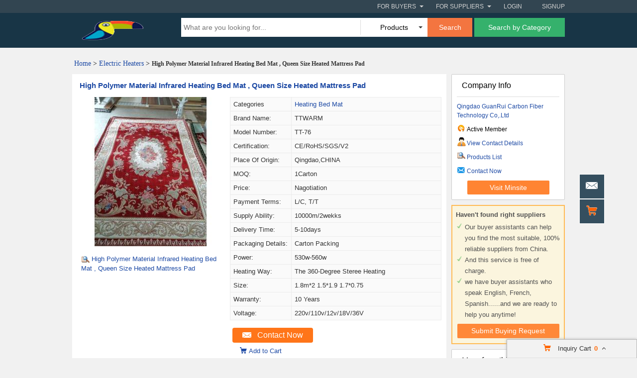

--- FILE ---
content_type: text/html; charset=UTF-8
request_url: https://www.fazendomedia.com/pz678c3cd-cz5665237-high-polymer-material-infrared-heating-bed-mat-queen-size-heated-mattress-pad.html
body_size: 24726
content:
<!DOCTYPE html>
<html>
<head>
    <meta http-equiv="X-UA-Compatible" content="IE=edge,Chrome=1" />
    <meta http-equiv="Content-Type" content="text/html;charset=utf-8" />
    <title>Details of High Polymer Material Infrared Heating Bed Mat , Queen Size Heated Mattress Pad - 108121958</title>
<meta name="keywords" content="High Polymer Material Infrared Heating Bed Mat , Queen Size Heated Mattress Pad, Heating Bed Mat, Heating Bed Mat from Wholesale Suppliers, Heating Bed Mat for sale">
<meta name="description" content="Check details of High Polymer Material Infrared Heating Bed Mat , Queen Size Heated Mattress Pad with Certificate form Quality Heating Bed Mat - Qingdao GuanRui Carbon Fiber Technology Co,.Ltd from China.">

    <link type='text/css' rel='stylesheet' href='https://style.fazendomedia.com/myres/css/common.css' media='all' />
    <script type="text/javascript" src="https://style.fazendomedia.com/min/?b=myres/js&f=jquery-1.9.1.min.js,jump.js,MSClass.js,projector.js"></script>
    
<script type="application/ld+json">
    {
      "@context": "https://schema.org",
      "@type": "BreadcrumbList",
      "itemListElement": [
            {
        "@type": "ListItem",
        "position": 1,
        "name": "Home"
        , "item": "https://www.fazendomedia.com/"      },            {
        "@type": "ListItem",
        "position": 2,
        "name": "Products"
        , "item": "https://www.fazendomedia.com/products/"      },            {
        "@type": "ListItem",
        "position": 3,
        "name": "High Polymer Material Infrared Heating Bed Mat , Queen Size Heated Mattress Pad"
              }            ]
    }
</script>
    <script type="application/ld+json">
    {
        "@context": "http://schema.org",
        "@type": "Product",
        "name": "High Polymer Material Infrared Heating Bed Mat  Queen Size Heated Mattress Pad",
        "category": "Heating Bed Mat",        "description": "Model Number:TT-76,Certification:CE/RoHS/SGS/V2,Place of Origin:Qingdao,CHINA,Price:Nagotiation,Payment Terms:L/C, T/T,Supply Ability:10000m/2wekks,Delivery Time:5-10days",
        "image": "https://img.fazendomedia.com/nimg/60/d6/20ffdcf9a85ec14fc1ceddf4437a-300x300-0/high_polymer_material_infrared_heating_bed_mat_queen_size_heated_mattress_pad.jpg",
        "url": "https://www.fazendomedia.com/pz678c3cd-cz5665237-high-polymer-material-infrared-heating-bed-mat-queen-size-heated-mattress-pad.html"
                ,"brand": {"@type": "Brand","name": "TTWARM"}
                        ,"offers":{
        "@type": "Offer",
        "priceCurrency": "USD",
        "price":  "1",
        "url": "https://www.fazendomedia.com/pz678c3cd-cz5665237-high-polymer-material-infrared-heating-bed-mat-queen-size-heated-mattress-pad.html",
        "seller":{"@type": "Organization","name": "Qingdao GuanRui Carbon Fiber Technology CoLtd"}
        }
        }
    </script>

      <meta property="og:type" content="product" >
     <meta property="og:title" content="High Polymer Material Infrared Heating Bed Mat , Queen Size Heated Mattress Pad" >
     <meta property="og:site_name" content="fazendomedia.com" >
     <meta property="og:url" content="https://www.fazendomedia.com/pz678c3cd-cz5665237-high-polymer-material-infrared-heating-bed-mat-queen-size-heated-mattress-pad.html" >
     <meta property="og:image" content="https://img.fazendomedia.com/nimg/60/d6/20ffdcf9a85ec14fc1ceddf4437a-300x300-0/high_polymer_material_infrared_heating_bed_mat_queen_size_heated_mattress_pad.jpg" >
     <meta property="og:description" content="Model Number:TT-76,Certification:CE/RoHS/SGS/V2,Place of Origin:Qingdao,CHINA,Price:Nagotiation,Payment Terms:L/C, T/T,Supply Ability:10000m/2wekks,Delivery Time:5-10days" >

<link rel="canonical" href="https://www.fazendomedia.com/pz678c3cd-cz5665237-high-polymer-material-infrared-heating-bed-mat-queen-size-heated-mattress-pad.html">
<link rel="icon" href="https://www.fazendomedia.com/fazendomedia.com.ico"></head>
<body>

<div class="cont_main_whole"  id="pageIndex1" >
    <script type="text/javascript">
    function jumpLogin() {
        window.location.href = "https://uc.ecer.com/home/login?app_id=200402&app_redirect="+location.href;
    }
</script>
    <div class="f_header_fix">
            <div class="head_top">
        <div class="top_box">
            <div id="head_login">
            <div class="signup"><a rel="nofollow" href="https://uc.ecer.com/reg.php">Signup</a></div>
            <div class="login"><span rel="nofollow" onclick="jumpLogin()">Login</span></div>
            </div>
            <div class="for_suppliers" id='dropm1'>
                <span rel="nofollow" href="javascript:void(0);">For Suppliers<i class="arrow"></i></span>
                <ul class="suppliers_box" style="display:none" id="m1">
                    <li><a rel="nofollow" href="https://www.fazendomedia.com/suppliers/">Search Suppliers</a></li>
                    <li><a rel="nofollow" href="https://www.fazendomedia.com/static/privacy-policy-2570.html">Privacy Policy</a></li>
                </ul>
            </div>
            <div class="for_buyers" id='dropm2'>
                <span rel="nofollow" href="javascript:void(0);">For Buyers<i class="arrow"></i></span>
                <ul class="buyers_box" style="display:none" id="m2">
                    <li><a rel="nofollow" href="https://www.fazendomedia.com/products/">Search Products</a></li>
                    <li><a rel="nofollow" href="https://www.fazendomedia.com/suppliers/">Find China Suppliers</a></li>
                    <li><a rel="nofollow" href="https://www.fazendomedia.com/index.php?r=report/fraud">Post Sourcing Request</a></li>
                </ul>
            </div>
        </div>
    </div>
        <div id="head_fix"></div>
    <div class="head_out">
        <div class="head_bottom">
            <div class="logo_box"><a href="/" title="Suppliers from China"><img src="https://style.fazendomedia.com/myres/logo/fazendomedia.com.png" alt="fazendomedia.com"></a></div>
            <form name="head_s" method="POST" id="head_s">
                <div class="head_b_r">
                    <input name="keyword" id="keyword" value="" type="text" placeholder="What are you looking for...">
                    <div class="pro_list">
                                                    <div class="pro_show" id="u_s_show">Products<i></i></div>
                                                <ul class="u_s" id="u_s_list" style="display:none">
                            <li id="product"><a href="#">Products</a></li>
                            <li id="company"><a href="#">Suppliers</a></li>
                        </ul>
                    </div>
                    <button class="search_btn" onclick="return check_form()">Search</button>
                    <a href="https://www.fazendomedia.com/products/"><button type="button" class="inquiry_btn">Search by Category</button></a>
                    <input type="hidden" id="kwtype"  name="kwtype"  value="product"  />
            </form>
                            </div>
            <div class="clearfix"></div>
        </div>
    </div>
        <script type="text/javascript">
            var domain = 'aHR0cDovL3VjLmVjZXIuY29tL2luZGV4LnBocD9yPXVzZXIvaW5kZXg=';
            domain = base64decode(domain);
            var kwtype = 'product';
            $(function(){
                $("#u_s_show").on('click',function() {
                    $('#u_s_list').toggle();
                });
                $("#u_s_list #product").click(function(){
                    $('#u_s_show').html($(this).html()+'<i></i>');
                    if(kwtype!='company'){
                        $('#kwtype').val(kwtype);
                    } else {
                        $('#kwtype').val('product');
                    }
                    $('#u_s_list').hide();
                }) ;
                $("#u_s_list #company").click(function(){
                    $('#u_s_show').html($(this).html()+'<i></i>');

                    $('#kwtype').val('company');
                    $('#u_s_list').hide();
                });

                var now = new Date();
                // $.ajax({
                //     type: "GET",
                //     url: "/index.php?r=user/ajaxGetLoginUser",
                //     data: '&date=' + now.getTime(),
                //     dataType: 'json',
                //     cache: 'false',
                //     success: function (msg) {
                //         if (msg['status'] == true) {
                //             $('#login').hide();
                //             $('#user').text(msg['user']);
                //             if (msg['pay']) {
                //                 $('#pay').text('(' + msg['pay'] + ')');
                //             }
                //             if (msg['unpaid']) {
                //                 $('#unpaid').text('(' + msg['unpaid'] + ')');
                //             }
                //             if (msg['pass']) {
                //                 $('#pro_pass').text('(' + msg['pass'] + ')');
                //             }
                //             if (msg['nopass']) {
                //                 $('#pro_nopass').text('(' + msg['nopass'] + ')');
                //             }
                //             $('#login_ok').show();

                //             var html1='<div class="signup"><a rel="nofollow" href="javascript:void(0)" onclick="logout()"> Sign out </a></div><div class="login"><a rel="nofollow" href="'+domain+'">' + msg['user'] + ' </a></div><div class="welcome">Welcome,</div>';
                //             $('#head_login').html(html1);
                //             $('#publish').attr('href', domain);
                //         }
                //     }
                // });
            })

            function check_form(){
                if($('#keyword').val()==''){
                    alert('Please enter keyword!');
                    return false;
                }
                $('#head_s').attr("action", "/index.php?r=search/search");
                $('#head_s').attr("method", "POST");
                $('#head_s').submit();
            }

            function check_cate(){
                if($('#keyword').val()==''){
                    alert('Please enter keyword!');
                    return false;
                }
                $('#head_s').attr("action", "");
                $('#head_s').attr("method", "POST");
                $('#head_s').submit();
            }


            function menu(){
                var outer=document.getElementById("dropm1");
                var m1 = document.getElementById("m1");
                outer.onmouseover=function(){
                    m1.style.display="block";
                }
                m1.onmouseover=function(){
                    m1.style.display="block";
                }
                outer.onmouseout=function(){
                    m1.style.display="none";
                }
                m1.onmouseout=function(){
                    m1.style.display="none";
                }
                var outer2=document.getElementById("dropm2");
                var m2 = document.getElementById("m2");
                outer2.onmouseover=function(){
                    m2.style.display="block";
                }
                m2.onmouseover=function(){
                    m2.style.display="block";
                }
                outer2.onmouseout=function(){
                    m2.style.display="none";
                }
                m2.onmouseout=function(){
                    m2.style.display="none";
                }
            }
            

            $(function(){
                $(window).scroll( function() {
                    var totalTop = $("#head_fix").offset().top;
                    var scrollTop = $(document).scrollTop();
                    var screenHeight = $(window).height();
                    if ((totalTop>= scrollTop)) {
                        $(".head_out").removeClass("all_fixed");
                    } else {
                        $(".head_out").addClass("all_fixed");
                    }
                } );
            });

            function logout() {
                clearCookie('sso_access_token')
                window.location.href = "https://uc.ecer.com/home/logouts?app_redirect="+location.href;
                return false;
                $('#LoadingStatus').show();
                $.ajax({
                    type:"POST",
                    url:"/index.php?r=user/ajaxlogout",
                    dataType:'json',
                    success: function(msg){
                        if(msg['status'] == true){
                            $('#LoadingStatus').hide();
                            $('#login').show();
                            $('#login_ok').hide();
                            //var html1 = '';
                            var html1 = '<div class="signup"><a rel="nofollow" href="http://uc.fazendomedia.com/reg.php">Sign up</a></div><div class="login"><a rel="nofollow" href="http://uc.fazendomedia.com/login.php">Login</a></div>';
                            $('#head_login').html(html1);
                            $('#publish').attr('href',domain);
                        }else{
                            $('#LoadingStatus').hide();
                            alert(msg['error']);
                        }
                    }
                });
            }
            
        function updateLoginStatus(msg) {
            if (msg['status'] == true) {
                //$('#login').hide();
                //$('#user').text(msg['user']);
                // var html1=`<div class="signup"><a href='javascript:void(0)' onclick='logout()'>Sign out</a></div>`+
                // `<div class="login"><a href='`+msg['url']+"' > Welcome," + msg['user'] + `</a></div>`;
                var html1='<div class="signup"><a rel="nofollow" href="javascript:void(0)" onclick="logout()"> Sign out </a></div><div class="login"><a rel="nofollow" href="'+msg['url']+'">' + msg['user'] + ' </a></div><div class="welcome">Welcome,</div>';
                // var html1 = "Welcome,<a href='"+msg['url']+"' >" + msg['user'] + " </a>";
                // html1 += " | <a href='javascript:void(0)' onclick='logout()'>Sign out </a> | <strong><a href='//www.fazendomedia.com'>My fazendomedia.com</a></strong>";
                $('#head_login').html(html1);
                //$('#publish').attr('href', msg['url']);
            }
        }
        function clearCookie(name) {
            var exp=new Date();exp.setTime(exp.getTime()-10);document.cookie=name+"="+escape("")+";expires="+exp.toGMTString();
        }
        $(function() {
            //通过code字段去拿已登录sso_access_token
            //有sso_access_token则存cookie 更新登录态 无则页面不做处理
            //链接上没code 取cookie中sso_access_token 检查是否有效 有效则更新登录态 cookie没有sso_access_token则不做任何处理
            var sso_access_token = getCookie("sso_access_token");
            if(sso_access_token && sso_access_token != "undefined") {
                $.ajax({
                    type: "GET",
                    url: "/index.php?r=user/VerifyToken",
                    data: '&token='+sso_access_token,
                    dataType: 'json',
                    cache: 'false',
                    success: function (msg) {
                        updateLoginStatus(msg);
                    }
                });
            } else {
                s = location.search;
                if(s) {
                    s = s.split('?');
                    if(s.length>1){
                       s = s[1];
                       var f = s.indexOf('code');
                       if(f != -1) {
                            var arr = s.split('&');
                            for(var i = 0;i<arr.length; i++){
                                var info = arr[i].split('=',2);
                                var n = info[0];
                                var v = info[1];
                                if(n == "code") {
                                    $.ajax({
                                        type: "GET",
                                        url: "/index.php?r=user/ajaxGetLoginUser",
                                        data: '&code='+v,
                                        dataType: 'json',
                                        cache: 'false',
                                        success: function (msg) {
                                            updateLoginStatus(msg);
                                        }
                                    });
                                }  
                            }
                       }
                    }
                } 
            }
            
            menu();
        });
        </script>
</div></div>
<div class="cont_main_box" id="pageIndex2">       
    <div class="cont_main_box_inner">
            <div class="f_header_breadcrumb">
            <a href="/">Home</a> >


    <a  class="f_header_breadcrumb_cur" href="https://www.fazendomedia.com/list-product-electric-heaters-17070200-1.html">Electric Heaters</a> >



        <h2>
        High Polymer Material Infrared Heating Bed Mat , Queen Size Heated Mattress Pad    </h2>
    

</div>



        <div class="com_main_76" id="pageIndex3">
            <div class="com_main_inner">
                <script type="text/javascript">
    window.isgrant = 1;
</script>
    <div class="no_product_detail">
                    <div id="product108121958" data-cname="Qingdao GuanRui Carbon Fiber Technology Co,.Ltd" data-datatype="3" data-smallimg="https://img.fazendomedia.com/nimg/60/d6/20ffdcf9a85ec14fc1ceddf4437a-300x300-0/high_polymer_material_infrared_heating_bed_mat_queen_size_heated_mattress_pad.jpg" data-cid="91184796"  class="con_left">
        <div style=" margin:0; margin-left:15px; padding-top: 12px; padding-bottom: 12px; margin-right: 15px;" class="desc_caption_wrap"><H1 class="pub_h1" id="producttitle108121958"><a href="https://infraredfloorheatingfilm.buy.fazendomedia.com/pz678c3cd-high-polymer-material-infrared-heating-bed-mat-queen-size-heated-mattress-pad.html">High Polymer Material Infrared Heating Bed Mat , Queen Size Heated Mattress Pad</a></H1> </div>
        <div class="cb_0"></div>
        <div class="con_pic_wrap fl">
            <div class="con_pic">
                <table cellspacing="0" cellpadding="0" height="100%" width="100%">
                    <tbody><tr>
                        <td height="100%" align="center" width="100%" valign="middle">
                                                            <a href="https://infraredfloorheatingfilm.buy.fazendomedia.com/iz678c3cd-high-polymer-material-infrared-heating-bed-mat-queen-size-heated-mattress-pad-images.html" title="High Polymer Material Infrared Heating Bed Mat , Queen Size Heated Mattress Pad">
                                    <img alt="High Polymer Material Infrared Heating Bed Mat , Queen Size Heated Mattress Pad" src="https://img.fazendomedia.com/nimg/60/d6/20ffdcf9a85ec14fc1ceddf4437a-300x300-0/high_polymer_material_infrared_heating_bed_mat_queen_size_heated_mattress_pad.jpg" /></a>
                                                    </td>
                    </tr>
                    </tbody></table>
            </div>
                    <span id="show_img" class="pro_2">
                                                  <a id="producttitle108121958" href="https://infraredfloorheatingfilm.buy.fazendomedia.com/iz678c3cd-high-polymer-material-infrared-heating-bed-mat-queen-size-heated-mattress-pad-images.html" target="_blank"><i></i>High Polymer Material Infrared Heating Bed Mat , Queen Size Heated Mattress Pad</a>
                                             </span>
        </div>
        <div class="con_table fr" id="cart_product">
            <table cellspacing="1" cellpadding="0" border="0" width="100%" class="detail_wrap_border " id="product108121958" data-datatype="3" data-smallimg="https://img.fazendomedia.com/nimg/60/d6/20ffdcf9a85ec14fc1ceddf4437a-300x300-0/high_polymer_material_infrared_heating_bed_mat_queen_size_heated_mattress_pad.jpg" data-cid="91184796" >
                <tbody>
                                                    <tr>
                        <th>Categories</th>
                        <td>
                                                            <a href="https://infraredfloorheatingfilm.buy.fazendomedia.com/c1565030-heating-bed-mat">Heating Bed Mat</a>
                                                    </td>
                    </tr>
                                                                                                                                                                            <tr>
                                <td >Brand Name: </td>
                                <td>TTWARM</td>
                            </tr>
                                                                                <tr>
                                <td >Model Number: </td>
                                <td>TT-76</td>
                            </tr>
                                                                                <tr>
                                <td >Certification: </td>
                                <td>CE/RoHS/SGS/V2</td>
                            </tr>
                                                                                <tr>
                                <td >Place of Origin: </td>
                                <td>Qingdao,CHINA</td>
                            </tr>
                                                                                <tr>
                                <td >MOQ: </td>
                                <td>1Carton</td>
                            </tr>
                                                                                <tr>
                                <td >Price: </td>
                                <td>Nagotiation</td>
                            </tr>
                                                                                <tr>
                                <td >Payment Terms: </td>
                                <td>L/C, T/T</td>
                            </tr>
                                                                                <tr>
                                <td >Supply Ability: </td>
                                <td>10000m/2wekks</td>
                            </tr>
                                                                                <tr>
                                <td >Delivery Time: </td>
                                <td>5-10days</td>
                            </tr>
                                                                                <tr>
                                <td >Packaging Details: </td>
                                <td>carton packing</td>
                            </tr>
                                                                                <tr>
                                <td >Power: </td>
                                <td>530w-560w</td>
                            </tr>
                                                                                <tr>
                                <td >Heating Way: </td>
                                <td>The 360-degree steree heating</td>
                            </tr>
                                                                                <tr>
                                <td >size: </td>
                                <td>1.8m*2   1.5*1.9    1.7*0.75</td>
                            </tr>
                                                                                <tr>
                                <td >Warranty: </td>
                                <td>10 years</td>
                            </tr>
                                                                                <tr>
                                <td >Voltage: </td>
                                <td>220v/110v/12v/18V/36V</td>
                            </tr>
                                        </tbody></table>
            <div class="btn_right">
                                <a href="javascript:void(0)" onclick="opendiv(108121958,'ec:onpage:no_product_detail','',91184796);" class="inquire_now_btn">Contact Now</a>
            </div>
            <div  style="margin-top:2px;" class="cart_box cart_tips" data-cname="Qingdao GuanRui Carbon Fiber Technology Co,.Ltd" data-cnametitle="Qingdao GuanRui Carbon Fiber Technology Co,.Ltd" data-name="High Polymer Material Infrared Heating Bed Mat , Queen Size Heated Mattress Pad" data-nameurl="https://infraredfloorheatingfilm.buy.fazendomedia.com/pz678c3cd-high-polymer-material-infrared-heating-bed-mat-queen-size-heated-mattress-pad.html" data-img="https://img.fazendomedia.com/nimg/60/d6/20ffdcf9a85ec14fc1ceddf4437a/high_polymer_material_infrared_heating_bed_mat_queen_size_heated_mattress_pad.jpg" data-imgurl="https://img.fazendomedia.com/nimg/60/d6/20ffdcf9a85ec14fc1ceddf4437a-150x150-0/high_polymer_material_infrared_heating_bed_mat_queen_size_heated_mattress_pad.jpg" data-imgalt="Cheap Qingdao GuanRui Carbon Fiber Technology Co,.Ltd for sale" id="tips_108121958">
                <a href="javascript:void(0)" class="icon_box">Add to Cart</a>
            </div>
        </div>
        <div class="cb_0"></div>
    </div>
</div>
                    <div class="no_product_information">
            <div class="steam">
        <div class="steam_tab">
            <ul>
                <li class="cur" id="npi_tab1" onclick="npi_change_tab(this)"><span>Product Details</span></li>
                <li class="" id="npi_tab2" onclick="npi_change_tab(this)"><span>Company Profile</span></li>
            </ul>
                        <div class="cb_0"></div>
        </div>

        <div  class="steam_b">
            <div class="steam_c">
                <style>
                    .content_format  table{border:1px solid #dedede;  border-collapse:collapse;}
                    .content_format   td{padding:3px; border: 1px solid #dcdcdc; }
                    .content_format  {line-height: 24px; word-wrap : break-word ; }
                    .content_format   p{margin-bottom: 10px; margin-top: 2px; padding: 2px; }
                </style>
                <div id="oneContent3" style="display: block;" class="s_1">
                    <div style="height:auto;border:none;" name="content_format_div" class="content_format">
                        <h2 class="pub_h2">
                            <a href="#" title="Cheap High Polymer Material Infrared Heating Bed Mat , Queen Size Heated Mattress Pad for sale">High Polymer Material Infrared Heating Bed Mat , Queen Size Heated Mattress Pad</a>
                        </h2>
                        <div class="content_format" name="content_format_div" style="height:auto;border:none;"><p>Flexibility:</p><br/><p>The soft film is soft and belongs to the only soft, foldable
electrothermal film. It does not need to be laid on the flat
surface like other electric heating films.</p><br/><p><img src="https://img.fazendomedia.com/nimg/b1/47/d1528bc1308b8c3f102e06e39885.jpg" style="height:180px; width:650px" width="650" height="180"/></p><br/><p>Pure carbon fiber:</p><br/><p>The heating body of the soft film is a filament carbon fiber, which
is a civil type (industrial filament carbon fiber is very brittle),
and is a national high-tech product. (the current market
circulation of "carbon fiber electrothermal film" "black film", the
vast majority of heat material is soaked in carbon mesh cloth, and
carbon fiber has nothing to do with it.</p><br/><p><img src="https://img.fazendomedia.com/nimg/60/d6/20ffdcf9a85ec14fc1ceddf4437a.jpg" style="max-width:650px" width="600" height="800"/></p><br/><p>Far infrared has strong penetration and temperature effect. Can
promote blood circulation to improve microcirculation, and expel
deep cold gas and toxin in the body.</p><br/><p>Company not only has 18 national patents, through the national
infrared testing center official sample and product can be from
4-14 micron far infrared ray, and through the European authority
certification: CE electrical safety certification, RoHS green
non-toxic safety certification, SGS official level detection, V2
fire retardant certification, absolutely guarantee the use safety
of the user.</p><br/><p><img src="https://img.fazendomedia.com/nimg/9c/31/976e3307e216fa2863a2e28b4150.jpg" style="max-width:650px" width="650" height="493"/></p><br/><p><span style="color:#000000"><span style="font-size:18px"><span style="font-family:arial,helvetica,sans-serif"><tt>FAQ</tt></span></span></span></p><div><div><div><div><h3><span style="font-size:14px"><span style="font-family:arial,helvetica,sans-serif">When does it pay off to use the heating carbon film?</span></span></h3></div><p><span style="font-size:14px"><span style="font-family:arial,helvetica,sans-serif">The solution based on the heating carbon film is best chosen for
well thermally insulated buildings, preferaby as early as in the
designing stage, when it is possible to take into account and meet
all requirements as a whole. This is the only way to guarantee your
satisfaction in all regards.</span></span></p><div><h3><span style="font-size:14px"><span style="font-family:arial,helvetica,sans-serif">What parameters make the heating films better than the underfloor
heating system?</span></span></h3></div><p><span style="font-size:14px"><span style="font-family:arial,helvetica,sans-serif">There are several of them. The operation of the heating films is
cheaper as you do not need any (gas/electric) boiler or a heat
pump. This eliminates the facilities requiring regular maintenance.
You have to neither bear in mind revisions of the chimney nor worry
about the plumbing. A great advantage is a much simpler
installation.</span></span></p></div></div></div></div><style>

.content_format  table{border:1px solid #dedede;  border-collapse:collapse;}
.content_format   td{
    padding:3px;
    border: 1px solid #dcdcdc;
}
.content_format  {
    line-height: 24px;


    word-wrap : break-word ;
}
.content_format   p{
    margin-bottom: 10px;
    margin-top: 2px;
    padding: 2px;
}
</style>
                    </div>
                    <div class="k">
                                                                                    <b>Product Tags:</b>
                                                                                  <h2 class='e66'><a href="https://www.fazendomedia.com/s-electric-heated-mattress-pad" title="Cheap electric heated mattress pad for sale">electric heated mattress pad</a></h2>&nbsp;&nbsp;
                                                        <h2 class='e66'><a href="https://www.fazendomedia.com/s-medical-electric-heat-pads" title="Cheap medical electric heat pads for sale">medical electric heat pads</a></h2>&nbsp;&nbsp;
                                                                            </div>

                    <table width="100%">
                        <tbody><tr>
                            <td align="center" width="100%" style="padding:20px 0;">
                                <img onerror="this.onerror='';$(this).remove();" src="https://img.fazendomedia.com/nimg/60/d6/20ffdcf9a85ec14fc1ceddf4437a-600x600-0/high_polymer_material_infrared_heating_bed_mat_queen_size_heated_mattress_pad.jpg" alt="Cheap High Polymer Material Infrared Heating Bed Mat , Queen Size Heated Mattress Pad for sale" />
                            </td>
                        </tr>
                        <tr>
                            <td align="center" width="100%">
                                <div style="display: block;" class="tit_0312">
                                    <h2 style="font-size: 16px;">
                                        <a href="#" title="Cheap High Polymer Material Infrared Heating Bed Mat , Queen Size Heated Mattress Pad for sale">High Polymer Material Infrared Heating Bed Mat , Queen Size Heated Mattress Pad</a>
                                    </h2>
                                </div>
                            </td>
                        </tr>
                        </tbody></table>
                </div>
                <div id="oneContent2" style="display: none;" class="s_2">
                    <div style="height:auto;border:none;" name="content_format_div" class="content_format">
                        <p>Qingdao GuanRui Carbon Fiber Technology Co,.Ltd <span style="font-size:14px">
                                <span style="font-family:arial,helvetica,sans-serif">
                                    <span style="color:rgb(51, 51, 51)">
                                        <div class="content_format" name="content_format_div" style="height:auto;border:none;"><p>Qingdao Guan Rui Carbon Fiber Technology Co., LTD was founded in
2001, with national infrared and industrial electric products
quality supervision and inspection center certification
qualifications, professional health electric heating products for
heating, heat health physical therapy products provide r&amp;d
customization, production, logistics, installation guide, which
integrates perfect electric warming the overall solution, is
dedicated to the broad masses of customers to build "acme,
personality, taste" of heating of the high quality living space.</p><p>For more than twenty years, Guan Rui in product research and
development of science and technology, heating material selection,
product customization, and other areas of the multiple electric
warming hard skills, effective collectivization development
trajectory, integration of the electric heating industry whole
industry chain, opened a number of leading electric warming
enterprise mode of operation:</p><p>&nbsp;</p><p>&nbsp;</p><p>&nbsp;</p><p>In 1999, the first set of electronic management system was
developed and used in the electric heating industry to provide more
perfect member services for the end consumers.</p><p>&nbsp;</p><p>In 2001, established the global operation center of TTWARM electric
heating series products;</p><p>&nbsp;</p><p>In 2003, we launched the factory independent module, successfully
split the four links of technology r&amp;d, brand marketing,
production management and storage and logistics, and realized the
efficient operation of the module.</p><p>&nbsp;</p><p>In 2010, the heating technology was developed and expanded into the
field of business and leisure heating.</p><p>&nbsp;</p><p>In 2013, we invested in the production of 5,000 square meters of
carbon fiber product science and technology production park, and
independently developed the production line of electric heating
products.</p><p>&nbsp;</p><p>In 2015, guangrui science and technology integrated heating
experience exhibition hall officially opened, so that customers can
experience the world's advanced electric heating products.</p><p>&nbsp;</p><p>GuanRui technology&nbsp;also with the domestic and international
numerous line heating brands has established the strategic
alliance, from research and development of science and technology
to product design, production management, marketing planning,
product service multi-pronged, made GuanRui technology of high
quality, high market reputation.</p><p>&nbsp;</p><p>Along the way, GuanRui honor with science and technology, has won
more than 20 patents, become China's electric warming ten strong
enterprise, graphene, carbon fiber products qualified enterprises
in China, the European Union CE certification, RoSH green safety
certification, SGS international quality level detection, V2 Europe
flame retardant, graphene fever and technology of China post
enterprises, the most innovative companies in Qingdao, to leading
the industry enterprise in each aspect, can be a good model for the
electric heating industry development.</p><p>&nbsp;</p><p></p></div><style>

.content_format  table{border:1px solid #dedede;  border-collapse:collapse;}
.content_format   td{
    padding:3px;
    border: 1px solid #dcdcdc;
}
.content_format  {
    line-height: 24px;


    word-wrap : break-word ;
}
.content_format   p{
    margin-bottom: 10px;
    margin-top: 2px;
    padding: 2px;
}
</style>
                                    </span></span></span>
                        </p></div>
                </div>


                <div class="cb_10"></div>
            </div>

        </div>
    </div>
    <script>
        function npi_change_tab(obj){
            $(".cur").attr("class","");
            $(obj).attr("class","cur");
            if($("#oneContent3").is(':visible')){
                $("#oneContent3").hide();
                $("#oneContent2").show();
            }else{
                $("#oneContent3").show();
                $("#oneContent2").hide();
            }
        }
    </script>
</div>                <div class="no_inquiry">

    <div class="photo_form_wrap_box">
         <div class="photo_title_wrap"><span>Send your message to this supplier</span></div>
         <div class="b">
            <form id="contact" name="quicksend" method="post" action="" onsubmit="return checkss();">
                <table cellspacing="0" cellpadding="0" class="photo_form_wrap" id="product108121958"  data-cid="91184796">
                    <tbody>
                    <tr>
                        <td colspan="2" style="padding: 0pt;">
                             &nbsp;<input name="from" type="hidden" value="//www.fazendomedia.com/pz678c3cd-cz5665237-high-polymer-material-infrared-heating-bed-mat-queen-size-heated-mattress-pad.html" /></td>
                    </tr>
                    <tr>
                        <th class="th_cs" style="padding-top: 10px;"><span class="e_qr_po"><em>*</em>From:</span></th>
                        <td>
                            <div class="er_box">
                                <input type="text" class="photo_in_box" style="width: 200px; margin-top: 5px;" id="qemail" name="email">
                                <div class="cb_0"></div>
                                <div style="display: none" id="qemail_err" class="error_cntr" >Your email address is incorrect!</div>
                            </div>
                         </td>
                     </tr>
                                        <tr>
                        <th class="th_cs"><span class="e_qr_po"><em>*</em>To:</span></th>
                        <td><span class="s1" id="current_cname">Qingdao GuanRui Carbon Fiber Technology Co,.Ltd</span></td>
                    </tr>
                    <tr>
                        <th><span class="e_qr_po"><em>*</em>Subject:</span></th>
                        <td>
                            <div>
                                <input type="text" class="photo_in_box" value="High Polymer Material Infrared Heating Bed Mat , Queen Size Heated Mattress Pad" style="width: 400px;" name="subject" id="qsubject">
                                <div class="cb_0"></div>
                                <div style="display: none" id="qsubject_err" class="error_cntr">Subject is empty!</div>
                            </div>
                        </td>
                    </tr>
                    <tr>
                        <th class="th_cs"><span class="e_qr_po"><em>*</em>Message:</span></th>
                        <td>
                            <textarea maxlength="3000" rows="5" cols="50" id="qmessage" style="color: gray;font-size: 13px;" name="message" class="inp">For the best results, we recommend including the following details:
-Self introduction
-Required specifications
-Inquire about price/MOQ</textarea>
                            <div class="photo_font">Characters Remaining: (<font id="tno">0</font>/3000)</div>
                            <div class="cb_0"></div>
                            <div class="error_cntr" id="qmessage_err" style="display: none;"> Please enter 20 to 3000 characters to contact this supplier!</div>
                        </td>
                    </tr>
                                        <tr>
                        <td align="center" colspan="2">
                             <input type=hidden id="guidid" name="guid" value="78a1d4e6d02ebf0e94b011889d6e743f">                             <input type="submit" onclick="sendcontent('contact')" onmousemover="this.className='sub_5_hover'" class="sub_5" name="inquireSubmit" value="Contact Now" title="Contact China factory now" id="sendcontents">
                                                   </td>
                    </tr>

                    <tr>
                        <td colspan="2" style="padding: 0pt;">&nbsp;</td>
                    </tr>
                    </tbody>
                </table>

                <input type="hidden" name="pid" id="current_pid" value="108121958">
                <input type="hidden" name="cid" value="91184796">
                <input type="hidden" value="1"  name="iscontact"  >
                                    <input type="hidden" name="match_serivce" value="1" >
                                </dd>
            </form>
        </div>
        <div class="cb_0"></div>
    </div>
    
    <script type="text/javascript">
        function getCookieVal(offset) {
            var endstr = document.cookie.indexOf(";", offset);
            if (endstr == -1) {
                endstr = document.cookie.length;
            }
            return unescape(document.cookie.substring(offset, endstr));
        }

        // primary function to retrieve cookie by name
        function getCookieValue(name) {
            var arg = name + "=";
            var alen = arg.length;
            var clen = document.cookie.length;
            var i = 0;
            while (i < clen) {
                var j = i + alen;
                if (document.cookie.substring(i, j) == arg) {
                    return getCookieVal(j);
                }
                i = document.cookie.indexOf(" ", i) + 1;
                if (i == 0) break;
            }
            return null;
        }
        $(function(){

            var email=getCookieValue("email");
            var tel=getCookieValue("tel");
            var name=getCookieValue("name");
            var company=getCookieValue("company");

            var gender=getCookieValue("gender");
            if(getCookieValue('email')){
                $("#email1").val(getCookieValue('email'));

            }
            if(getCookieValue('name')){
                $("#name").val(getCookieValue('name'));
            }
            if(getCookieValue('tel')){
                $("#tel").val(getCookieValue('tel'));

            }

            if(company){
                company=company.replace(/\+/g," ");
                $("#companystr").val(company);
                $("#companyhidden").val(company);
            }
            if(gender){
                $("#gender").val(gender);
                $("#gender1").val(gender);
                $("#genderhidden").val(gender);
            }

        })
        function check_qform() {

            var name='contact';
            $("#"+name).attr("action","https://www.fazendomedia.com/index.php?r=MQInquiry/sendinquiry&src=ec:onpage:no_inquiry&pid=108121958&cid=91184796");
            var _classname_er_box = 'er_box';
            var item = new Array();
            var is_sub = false;

             var islogin = 0;
             if(islogin){
                  var email = $('#emailhidden').val();

             }else{
                var email = $('#qemail').val();
             }

            var content = "For the best results, we recommend including the following details:";
            content += "\n  -Self introduction";
            content += "\n  -Required specifications";
            content += "\n  -Inquire about price/MOQ";

            if (email.search(/^\w+((-\w+)|(\.\w+))*\@[A-Za-z0-9]+((\.|-)[A-Za-z0-9]+)*\.[A-Za-z0-9]+$/) == -1) {
                $('#qemail').parent().addClass(_classname_er_box);$('#qemail_err').show();
                is_sub = false;
                item['email'] = false;
            }else{
                $('#qemail').parent().removeClass(_classname_er_box);$('#qemail_err').hide();
                item['email'] = true;
                is_sub = true;
            }
            var subject = $('#qsubject').val();
            if(subject =='') {
                item['subject'] = false;
                $('#qsubject').parent().addClass(_classname_er_box);$('#qsubject_err').show();
            }else{
                item['subject'] = true;
                is_sub = true;
                $('#qsubject').parent().removeClass(_classname_er_box);$('#qsubject_err').hide();
            }

            // if(typeof(_inquiry_defined) !== 'undefined' && _inquiry_defined){
            //     var cid = $('#contact :input[name="cid"]').val();
            //     item['message'] = CheckInquiryTemplate(cid, 'contact', 'pc');
            // }else {
                if ($('#qmessage').val().length < 20 || $('#qmessage').val().replace(/\s+/g, '') == content.replace(/\s+/g, '')) {
                    item['message'] = false;
                    $('#qmessage_err, #e_qmessage_err').show();
                } else {
                    item['message'] = true;
                    is_sub = true;
                    $('#qmessage_err, #e_qmessage_err').hide();
                }
            // }

            if(typeof($('#vfcode').html()) != 'undefined'){
                var new_item = checkInquiryForm();
                for(var i in new_item){
                    item[i] = new_item[i];
                }
            }

            for(var i in item){
                if(item[i]==false){
                    is_sub = false;
                }
            }
            if(is_sub) {

                //点击后禁用submit按钮
                $(".sub_5").attr({ disabled: "disabled" });
                return true;
            }else {
                return false;
            }
        }
        function checkss(){

            //$("#sendcontents").click();
            return false;
        }
        $('#qmessage').ready(function(){
            var content = "For the best results, we recommend including the following details:";
            content += "\n  -Self introduction";
            content += "\n  -Required specifications";
            content += "\n  -Inquire about price/MOQ";

            $('#qmessage').blur(function(){
                if($('#qmessage').val()=='') {
                    $('#qmessage').val(content) ;
                    $('#qmessage').css('color','gray');
                }
            });
            $('#qmessage').focus(function(){
                if($('#qmessage').val().replace(/\s+/g,'')== content.replace(/\s+/g,'')) {
                    $('#qmessage').val('');
                    $('#qmessage').css('color','#333');

                }
            });
            $('#tno').text('0');
            $('#qmessage').keyup(function(){
                $('#tno').text($('#qmessage').val().length);
            });
        });

    </script>
</div>
                <script type="text/javascript">
    var ncp_pics =5;
    function lazyImg(dom_id) {
        let h_top = $("#"+dom_id).offset().top,flag = false,h = $(window).height();
        $(document).scroll(function() {
            if(flag)return;
            let top = $(this).scrollTop();

            if (top>h_top-h) {
                flag = true;
                $("#"+dom_id+" img").each(function() {
                    $(this).attr("src", $(this).data("original"));
                });
            }
        })
    }

        $(function () {
        lazyImg('no_core_product_img');
    });
</script>

<div class="no_core_products">
    <div class="title_wrap_bg">You May Like</div>
    <div class="wrap_box" id="no_core_product_img">
        <div class="pageLR">
            <div class="pageLeft" id="ncp_pageLeft"></div>
            <div class="pageRight" id="ncp_pageRight"></div>
        </div>
        <div class="pro_con_1119">
            <div class="rexiaoPic_1119" >
                <ul id="sell_order" class="sell_order">
                                    <li>
                        <span class="sell_pic">
                            <a title="Best Energy Saving Infrared Heating Bed Mat , Electric Heating Pad For Menstrual Cramps wholesale" href="https://www.fazendomedia.com/pz678c3c8-cz5665237-energy-saving-infrared-heating-bed-mat-electric-heating-pad-for-menstrual-cramps.html">
                                                                                            <img alt="Best Energy Saving Infrared Heating Bed Mat , Electric Heating Pad For Menstrual Cramps wholesale" src="https://style.fazendomedia.com/myres/images/load_icon.gif" data-original="https://img.fazendomedia.com/nimg/6c/a3/e66bcececd79f73f4d0cb46f20c5-150x150-0/energy_saving_infrared_heating_bed_mat_electric_heating_pad_for_menstrual_cramps.jpg">
                                                                                    </a>
                        </span>
                        <div class="cb_5"></div>
                        <span class="text">
                                                            <a title="Cheap Energy Saving Infrared Heating Bed Mat , Electric Heating Pad For Menstrual Cramps for sale" href="https://www.fazendomedia.com/pz678c3c8-cz5665237-energy-saving-infrared-heating-bed-mat-electric-heating-pad-for-menstrual-cramps.html">Energy Saving Infrared Heating Bed Mat , Electric Heating Pad For Menstrual Cramps</a>
                                                    </span>
                        
                    </li>
                                    <li>
                        <span class="sell_pic">
                            <a title="Best Activate Cell Far Infrared Pad Medical Heating Pad Water Resistant For Women wholesale" href="https://www.fazendomedia.com/pz678c3cf-cz5665237-activate-cell-far-infrared-pad-medical-heating-pad-water-resistant-for-women.html">
                                                                                            <img alt="Best Activate Cell Far Infrared Pad Medical Heating Pad Water Resistant For Women wholesale" src="https://style.fazendomedia.com/myres/images/load_icon.gif" data-original="https://img.fazendomedia.com/nimg/d9/f2/7e8f9d9f307e33ed3a3ee8aa717f-150x150-0/activate_cell_far_infrared_pad_medical_heating_pad_water_resistant_for_women.jpg">
                                                                                    </a>
                        </span>
                        <div class="cb_5"></div>
                        <span class="text">
                                                            <a title="Cheap Activate Cell Far Infrared Pad Medical Heating Pad Water Resistant For Women for sale" href="https://www.fazendomedia.com/pz678c3cf-cz5665237-activate-cell-far-infrared-pad-medical-heating-pad-water-resistant-for-women.html">Activate Cell Far Infrared Pad Medical Heating Pad Water Resistant For Women</a>
                                                    </span>
                        
                    </li>
                                    <li>
                        <span class="sell_pic">
                            <a title="Best High End Healthy Infrared Heating Bed Mat Elegant And Unique Overall Design wholesale" href="https://www.fazendomedia.com/pz678c3ce-cz5665237-high-end-healthy-infrared-heating-bed-mat-elegant-and-unique-overall-design.html">
                                                                                            <img alt="Best High End Healthy Infrared Heating Bed Mat Elegant And Unique Overall Design wholesale" src="https://style.fazendomedia.com/myres/images/load_icon.gif" data-original="https://img.fazendomedia.com/nimg/70/6f/e13fc736af951f832406276edfce-150x150-0/high_end_healthy_infrared_heating_bed_mat_elegant_and_unique_overall_design.jpg">
                                                                                    </a>
                        </span>
                        <div class="cb_5"></div>
                        <span class="text">
                                                            <a title="Cheap High End Healthy Infrared Heating Bed Mat Elegant And Unique Overall Design for sale" href="https://www.fazendomedia.com/pz678c3ce-cz5665237-high-end-healthy-infrared-heating-bed-mat-elegant-and-unique-overall-design.html">High End Healthy Infrared Heating Bed Mat Elegant And Unique Overall Design</a>
                                                    </span>
                        
                    </li>
                                    <li>
                        <span class="sell_pic">
                            <a title="Best Safety Infrared Electric Heated Mattress Pad Fast Installation 1.8m*2m 1.5m*1.9m 1.7m*0.75m wholesale" href="https://www.fazendomedia.com/pz678c3cc-cz5665237-safety-infrared-electric-heated-mattress-pad-fast-installation-1-8m-2m-1-5m-1-9m-1-7m-0-75m.html">
                                                                                            <img alt="Best Safety Infrared Electric Heated Mattress Pad Fast Installation 1.8m*2m 1.5m*1.9m 1.7m*0.75m wholesale" src="https://style.fazendomedia.com/myres/images/load_icon.gif" data-original="https://img.fazendomedia.com/nimg/bd/08/efad3cb7b2692ddb3364dcc80d45-150x150-0/safety_infrared_electric_heated_mattress_pad_fast_installation_1_8m_2m_1_5m_1_9m_1_7m_0_75m.jpg">
                                                                                    </a>
                        </span>
                        <div class="cb_5"></div>
                        <span class="text">
                                                            <a title="Cheap Safety Infrared Electric Heated Mattress Pad Fast Installation 1.8m*2m 1.5m*1.9m 1.7m*0.75m for sale" href="https://www.fazendomedia.com/pz678c3cc-cz5665237-safety-infrared-electric-heated-mattress-pad-fast-installation-1-8m-2m-1-5m-1-9m-1-7m-0-75m.html">Safety Infrared Electric Heated Mattress Pad Fast Installation 1.8m*2m 1.5m*1.9m 1.7m*0.75m</a>
                                                    </span>
                        
                    </li>
                                    <li>
                        <span class="sell_pic">
                            <a title="Best Multifunction Infrared Heated Mattress Pad , Far Infrared Therapy Mat 530w-560w wholesale" href="https://www.fazendomedia.com/pz678c3c3-cz5665237-multifunction-infrared-heated-mattress-pad-far-infrared-therapy-mat-530w-560w.html">
                                                                                            <img alt="Best Multifunction Infrared Heated Mattress Pad , Far Infrared Therapy Mat 530w-560w wholesale" src="https://style.fazendomedia.com/myres/images/load_icon.gif" data-original="https://img.fazendomedia.com/nimg/ed/bb/0ddae7a5b8b7bbd0c03842313de0-150x150-0/multifunction_infrared_heated_mattress_pad_far_infrared_therapy_mat_530w_560w.jpg">
                                                                                    </a>
                        </span>
                        <div class="cb_5"></div>
                        <span class="text">
                                                            <a title="Cheap Multifunction Infrared Heated Mattress Pad , Far Infrared Therapy Mat 530w-560w for sale" href="https://www.fazendomedia.com/pz678c3c3-cz5665237-multifunction-infrared-heated-mattress-pad-far-infrared-therapy-mat-530w-560w.html">Multifunction Infrared Heated Mattress Pad , Far Infrared Therapy Mat 530w-560w</a>
                                                    </span>
                        
                    </li>
                                    <li>
                        <span class="sell_pic">
                            <a title="Best Infrared Carbon Heating Bed Mat Sectional Control For Human Self Care wholesale" href="https://www.fazendomedia.com/pz678c3c2-cz5665237-infrared-carbon-heating-bed-mat-sectional-control-for-human-self-care.html">
                                                                                            <img alt="Best Infrared Carbon Heating Bed Mat Sectional Control For Human Self Care wholesale" src="https://style.fazendomedia.com/myres/images/load_icon.gif" data-original="https://img.fazendomedia.com/nimg/e2/00/6184741191314fdc311e3d7d645f-150x150-0/infrared_carbon_heating_bed_mat_sectional_control_for_human_self_care.jpg">
                                                                                    </a>
                        </span>
                        <div class="cb_5"></div>
                        <span class="text">
                                                            <a title="Cheap Infrared Carbon Heating Bed Mat Sectional Control For Human Self Care for sale" href="https://www.fazendomedia.com/pz678c3c2-cz5665237-infrared-carbon-heating-bed-mat-sectional-control-for-human-self-care.html">Infrared Carbon Heating Bed Mat Sectional Control For Human Self Care</a>
                                                    </span>
                        
                    </li>
                                    <li>
                        <span class="sell_pic">
                            <a title="Best Eco Friendly Infrared Heating Pad System , Electric Heating Pad For Bed wholesale" href="https://www.fazendomedia.com/pz678c3c1-cz5665237-eco-friendly-infrared-heating-pad-system-electric-heating-pad-for-bed.html">
                                                                                            <img alt="Best Eco Friendly Infrared Heating Pad System , Electric Heating Pad For Bed wholesale" src="https://style.fazendomedia.com/myres/images/load_icon.gif" data-original="https://img.fazendomedia.com/nimg/9c/31/976e3307e216fa2863a2e28b4150-150x150-0/eco_friendly_infrared_heating_pad_system_electric_heating_pad_for_bed.jpg">
                                                                                    </a>
                        </span>
                        <div class="cb_5"></div>
                        <span class="text">
                                                            <a title="Cheap Eco Friendly Infrared Heating Pad System , Electric Heating Pad For Bed for sale" href="https://www.fazendomedia.com/pz678c3c1-cz5665237-eco-friendly-infrared-heating-pad-system-electric-heating-pad-for-bed.html">Eco Friendly Infrared Heating Pad System , Electric Heating Pad For Bed</a>
                                                    </span>
                        
                    </li>
                                    <li>
                        <span class="sell_pic">
                            <a title="Best Professional Infrared Physiotherapy Heating Pad With Filament Carbon Fiber Material wholesale" href="https://www.fazendomedia.com/pz678c3c0-cz5665237-professional-infrared-physiotherapy-heating-pad-with-filament-carbon-fiber-material.html">
                                                                                            <img alt="Best Professional Infrared Physiotherapy Heating Pad With Filament Carbon Fiber Material wholesale" src="https://style.fazendomedia.com/myres/images/load_icon.gif" data-original="https://img.fazendomedia.com/nimg/27/11/cb05ae5434b10519c10d99ee6ac9-150x150-0/professional_infrared_physiotherapy_heating_pad_with_filament_carbon_fiber_material.jpg">
                                                                                    </a>
                        </span>
                        <div class="cb_5"></div>
                        <span class="text">
                                                            <a title="Cheap Professional Infrared Physiotherapy Heating Pad With Filament Carbon Fiber Material for sale" href="https://www.fazendomedia.com/pz678c3c0-cz5665237-professional-infrared-physiotherapy-heating-pad-with-filament-carbon-fiber-material.html">Professional Infrared Physiotherapy Heating Pad With Filament Carbon Fiber Material</a>
                                                    </span>
                        
                    </li>
                                    <li>
                        <span class="sell_pic">
                            <a title="Best 530w-560w Infrared Heating Bed Mat High Temperature Resistant For Home wholesale" href="https://www.fazendomedia.com/pz678c3c7-cz5665237-530w-560w-infrared-heating-bed-mat-high-temperature-resistant-for-home.html">
                                                                                            <img alt="Best 530w-560w Infrared Heating Bed Mat High Temperature Resistant For Home wholesale" src="https://style.fazendomedia.com/myres/images/load_icon.gif" data-original="https://img.fazendomedia.com/nimg/b4/da/1cbbbd0ec9b749e1338fbd3cd157-150x150-0/530w_560w_infrared_heating_bed_mat_high_temperature_resistant_for_home.jpg">
                                                                                    </a>
                        </span>
                        <div class="cb_5"></div>
                        <span class="text">
                                                            <a title="Cheap 530w-560w Infrared Heating Bed Mat High Temperature Resistant For Home for sale" href="https://www.fazendomedia.com/pz678c3c7-cz5665237-530w-560w-infrared-heating-bed-mat-high-temperature-resistant-for-home.html">530w-560w Infrared Heating Bed Mat High Temperature Resistant For Home</a>
                                                    </span>
                        
                    </li>
                                    <li>
                        <span class="sell_pic">
                            <a title="Best 220v Infrared Medical Heating Bed Mat For Strengthening The Immune System wholesale" href="https://www.fazendomedia.com/pz678c3c6-cz5665237-220v-infrared-medical-heating-bed-mat-for-strengthening-the-immune-system.html">
                                                                                            <img alt="Best 220v Infrared Medical Heating Bed Mat For Strengthening The Immune System wholesale" src="https://style.fazendomedia.com/myres/images/load_icon.gif" data-original="https://img.fazendomedia.com/nimg/e6/dd/08a07f6983465584c128f8bffb81-150x150-0/220v_infrared_medical_heating_bed_mat_for_strengthening_the_immune_system.jpg">
                                                                                    </a>
                        </span>
                        <div class="cb_5"></div>
                        <span class="text">
                                                            <a title="Cheap 220v Infrared Medical Heating Bed Mat For Strengthening The Immune System for sale" href="https://www.fazendomedia.com/pz678c3c6-cz5665237-220v-infrared-medical-heating-bed-mat-for-strengthening-the-immune-system.html">220v Infrared Medical Heating Bed Mat For Strengthening The Immune System</a>
                                                    </span>
                        
                    </li>
                                </ul>
                <ul id="sell_order_t" class="sell_order_t"></ul>
            </div>
        </div>
    </div>
</div>
                    <div class="no_search_view">
                <script type="text/javascript">
            function showmore() {
                $('.cat_hide').css('display','block');
                $('.more').hide();
                $('.less').show();
            }
            function showless() {
                $('.cat_hide').css('display','none');
                $('.more').show();
                $('.less').hide();
            }
        </script>
</div>                <script>
    var p_message = "You only can add 10 or fewer products";
    var CART_CONFIG = {src:'frbiz:cart', domain:'fazendomedia.com'};
    window.kw=false;
</script>
    <div class="n_inquiry_box">
            <div class="in-basket" id="cart_cols" style="height: auto; overflow: visible; bottom: 0px;">
        <div class="in-basket-main-info in-basket-main-info-top" id="cart_tab">
            <span class="cart_box_white"></span>Inquiry Cart
            <span class="num" id="num">0</span>
            <i class="icon icon_up" style="font-family:Verdana, Geneva, sans-serif"></i>

        </div>
        <div class="in-basket-wrap" id="cart_wrap" style="display:none">
            <form method="post" id="cart_col_inquiry" target="_blank">
                <div class="in-basket-con J-productContent" style="display: block;">
                    <ul style="position:relative;">
                    </ul>
                    <div class="in-basket-tips J-inquiryError" style="display: none;"></div>
                    <div class="in-basket-btn-wrap">
                        <div class="in-basket-select-all"><label><input type="checkbox" id="inquiry_cart_check_all"/> Select All</label></div>
                        <div class="btn14" id="btn_inquiry_cart"><span>Contact Now</span></div>
                    </div>
                </div>
                <input type="hidden" name="pid" id="cart_pid" />
            </form>
        </div>
        <div id="error_info_cart" style="display: none; width: 250px;position:absolute; height: 22px; padding:5px; bottom:47px; left;0; border:0; background: #ffdbdb"></div>
    </div>
</div>                    <div class="fixed_button">
                 <div id="fb_alt1" style="display: none;">
        <div class="fixed_etxt">Contact Us</div>
        <div class="fixed_etxt_j"></div>
    </div>
    <div class="fixed_button_border" onmouseout="fb_hide_alt(1)" onmouseover="fb_show_alt(1)">
        <div class="fixed_email">
            <div onclick="go_inquiry('a','108121958')" style="display: block;width: 100%;height: 100%;"></div>
        </div>
    </div>
    <div class="clear"></div>
            <div id="fb_alt2" style="display: none;">
        <div class="fixed_etxts">Inquiry Cart</div>
        <div class="fixed_etxt_js"></div>
    </div>
    <div  id="fixed_button_cart" class="fixed_button_border" onmouseout="fb_hide_alt(2)" onmouseover="fb_show_alt(2)">
        <div class="fixed_leve_mail"></div>
    </div>
    <div class="clear"></div>
            <div id="fb_alt3" class="fixed_button_biao" style="display: none;">
        <div class="fixed_ret">Back To Top</div>
        <div class="fixed_rets_js"></div>
    </div>
    <div class="fixed_button_borders" style="display: none;" onmouseout="fb_hide_alt(3)" onmouseover="fb_show_alt(3)">
        <div class="fixed_leve_top"><a href="#"></a></div>
    </div>
       <script>
        $(window).scroll(function(){
            if($(this).scrollTop()>500)
            {
                $('.fixed_button_borders, .hyz99_borders').show();

            }
            else{
                $('.fixed_button_borders, .hyz99_borders').hide();
            }
        })
        function  fb_show_alt(index){
            $("[id^=fb_alt]").hide();
            $("#fb_alt"+index).show();
        }

        function fb_hide_alt(index){
            $("#fb_alt"+index).hide();
        }
        $(function(){
            $("#fixed_button_cart, #hyz99_cart").bind("click",function(event){
                $("#cart_tab").trigger("click");
                event.stopPropagation();
            });
        });
    </script>
</div>             </div>
        </div>
        <div class="com_main_23right" id="pageIndex4">
            <div class="com_main_inner">
                    <div class="n_info_more">
            <div class="title">Company Info</div>
    <div class="cont">
        <div class="company_name"><a href="https://infraredfloorheatingfilm.buy.fazendomedia.com/" title="Qingdao GuanRui Carbon Fiber Technology Co,.Ltd">Qingdao GuanRui Carbon Fiber Technology Co,.Ltd</a></div>

                <div class="active_member">
            Active Member
        </div>
                <div class="view_details"><a href="https://infraredfloorheatingfilm.buy.fazendomedia.com/contact-us.html">View Contact Details</a></div>
        <div class="products_list"><a href="https://infraredfloorheatingfilm.buy.fazendomedia.com/products.html">Products List</a></div>
        <div class="contact_now"><a rel="nofollow" href="/index.php?r=MQInquiry/sendinquiry&pid=108121958">Contact Now</a></div>
        <div class="btn_box">
            <button class="minsite_btn" onclick="javascript:window.location.href='https://infraredfloorheatingfilm.buy.fazendomedia.com/'">Visit Minsite</button>
        </div>
    </div>
</div>
   <script>
   $(function () {
        var if_load = 0;
        if(if_load){
            var url ="aHR0cHM6Ly93d3cuaW5mcmFyZWRmbG9vcmhlYXRpbmdmaWxtLmNvbS8=";
            loadiframe_planH('',base64decode(url));
        }
    });
</script>                <div class="buying_request">
            <div class="sl_left_banner_s">
            <ul class="cont_inf_s">
                <li>Haven't found right suppliers</li>
                <li>Our buyer assistants can help you find the most suitable, 100% reliable suppliers from China.</li>
                <li>And this service is free of charge.</li>
                <li>we have buyer assistants who speak English, French, Spanish......and we are ready to help you anytime!</li>
            </ul>
            <div class="req_button_s">
                <div id="req_button" class="button_m" title="Submit buy request to China factory" data-inquiry_topic="What is the FOB price on your Heating Bed Mat?" onmouseover="this.className='button_h';"  onmouseout="this.className='button_m';" onclick="open_buying_req_div()"><span>Submit Buying Request</span></div>
            </div>
        </div>
        <div id="br_backdiv" class="buying_request_bg" style="display:none;"></div>
    <form id="br_message_form" action="">
        <div id="br_messagediv" class="messagediv div_dw" style="display: none">
            <div class="e_close" onclick="$('#br_backdiv').hide();$('#br_messagediv').hide();"></div>
            <div class="content_box">
                <div class="content_title">Submit your request about <span class="red">Heating Bed Mat</span></div>

                <div class="content_t">
                    <ul class="email clearfix">
                        <li class="w_m" id="li_from"><span class="red">*</span>From:</li>
                        <li id="li_from_input"><input class="w_1" name="email" id="br_email" type="text" value placeholder="Please Enter your Email Address"></li>
                        <input type="hidden" id="hidemail" >
                        <li id="bremailerror" style="display:none;" class="wrong_text">Please input your Email ID</li>
                    </ul>
                    <ul class="ptoducts_name clearfix ">
                        <li class="w_m"><span class="red">*</span>Subject:</li>
                        <li><input class="w_2" name="subject" id="br_subject" type="text" value=""></li>
                        <li id="brsubjecterror" style="display:none;" class="wrong_text">Please input your Subject</li>
                    </ul>
                    <ul class="message clearfix ">
                        <li class="w_m"><span class="red">*</span>Message:</li>
                        <li>
                            <textarea name="message" id="br_message" cols="" rows="" value placeholder="We recommend including Self introduction,Required specifications and MOQ."></textarea></li>
                        <div id="brmessageerror" style="display:none;" class="wrong clearfix ">
                            <span class="e_wront_img"></span>
                            <span>Your message must be between 20-3,000 characters!</span>
                        </div>
                        </li>
                    </ul>
                    <div class="send_now" onmouseover="this.className='send_now_h';"  onmouseout="this.className='send_now';" onclick="sendInquiry_br('br_message_form')"><span>Submit</span></div>
                </div>
            </div>
        </div>
        <input type="hidden" id="br_pidid" value=""  name="pid">
        <input type="hidden" id="br_cidid" value=""  name="cid">
        <input type="hidden" id="br_guidid" name="guid" value="1c2a0c72d515735d896f2964f071b661">
    </form>
    <form id="br_contact" action="https://www.fazendomedia.com/index.php?r=MQInquiry/sendinquiry&inquiry_action=updateInquiry">
        <div id="br_contactdiv" class="messagediv div_dw" style="display: none;">
            <div class="e_close" onclick="$('#br_backdiv').hide();$('#br_contactdiv').hide();"></div>
            <div class="content_box">
                <div class="content_title">Submit your request about <span class="red">Heating Bed Mat</span></div>
                <div class="content_t">
                    <ul class="from_name clearfix ">
                        <li class="w_m"><span class="red">*</span>Name:</li>
                        <li>
                            <select name="gender" id="br_gender">
                                <option value="0" selected="">Mr.</option>
                                <option value="1">Mrs.</option>
                                <option value="2">Miss.</option>
                                <option value="3">Ms.</option>
                            </select>
                        </li>
                        <li><input name="name" id="br_name" type="text" value placeholder="First Name  Last Name"></li>
                        <li id="brnameerror" class="wrong_text" style="display:none;">Please input your name</li>
                    </ul>
                    <ul class="ptoducts_number clearfix ">
                        <li class="w_m"><span class="red">*</span>Phone:</li>
                        <li><input class="w_1" name="tel" id="br_tel" type="text" value placeholder="Please input your moblie or Whatsapp number"></li>
                        <li id="brtelerror" class="wrong_text" style="display:none;">Please input number</li>
                    </ul>
                    <ul class="ptoducts_company clearfix ">
                        <li class="w_m">Company:</li>
                        <li><input class="w_1" name="company" id="br_company" type="text" value placeholder="Please input your Company"></li>
                    </ul>
                    <ul class="ptoducts_country clearfix ">
                        <li class="w_m">Country:</li>
                        <li><select name="country" id="br_country"><option>Select Country</option></select></li>
                        <li class="wrong_text"></li>
                    </ul>
                    <div class="check_one">
                        <input checked="true"  type="checkbox" name="iscontact" value="1" /> Please reply me widthin 24 hours.
                    </div>
                    <div class="check_two">
                        <input type="checkbox" name="match_serivce" value="1" />
                                                    I agree to share my <span class="blue_text">Business Card</span> with quoted suppliers.
                                            </div>
                    <div class="send_now" onmouseover="this.className='send_now_h';"  onmouseout="this.className='send_now';" onclick="sendInquiry_br('br_contact')"><span>Submit</span></div>
                </div>
            </div>
        </div>
        <input type="hidden" name="qid" id="br_qid" value="" />
    </form>
    <div id="contact-sucess" style="display: none;" class="scode_inquiry_search_list">
        <form id="inquirySuccessForm" action="" method="post">
            <div id="closesuccessdiv" class="e_close" onclick="$('#br_backdiv').hide();$('#contact-sucess').hide();"></div>
            <div class="f_right">
                <div class="right-sucess">
                    <p class="p1">Inquiry Sent Successfully</p>
                                        <p class="p2">Confirmation email has been sent: </br><span id="mail_sent"></span></p>
                                        <p class="p3" style="display:none;">&nbsp;</p>
                    <!-- 邮件为空时p2 display:none; p3 display:block; -->
                    <a target="_blank" href="https://uc.fazendomedia.com/index.php?r=buyer"" class="send_now" target="_blank">Go To My Account</a>
                    <div class="assistant-area">
                        <ul class="need-help">
                            <li class="tit"><p>Need Help?<span class="label">It’s Free</span></p></li>
                            <li>Contact Your<br>Sourcing Assistant<a href="https://uc.fazendomedia.com/index.php?r=buyer" class="chat-now" target="_blank">Chat Now</a></li>
                        </ul>
                    </div>
                </div>
            </div>
            <div class="cb"></div>
            <input type="hidden" id="qid" name="qid" value="">
            <input type="hidden" id="rec_pid" value="" name="rec_pid">
        </form>
    </div>
</div>
<script>
    var $user = 0;
    var islogin = $user ? 1 : 0;
    function open_buying_req_div(){
        var inquiry_topic = $('#req_button').attr('data-inquiry_topic');
        var kw = $('#br_messagediv').find('.content_title .red').html();
        $('#br_subject').val(inquiry_topic);
        var emailstr = getCookie("email");
        if(islogin){
            $("#li_from").hide();
            $("#li_from_input").hide();
            $("#hidemail").val(getCookieValue("email"));
        }

        var email=getCookieValue("email");
        var tel=getCookie("tel");
        var name=getCookie("name");
        var company=getCookie("company");
        var country=getCookie("country");
        var gender=getCookie("gender");
        //if(country){$("#br_country").val(country)}
        if(email){$('#br_email').val(email);}
        if(name){$('#br_name').val(name);}
        if(tel){$('#br_tel').val(tel);}
        if(company){$('#br_company').val(company);}
        if(gender){$('#br_gender').val(gender);}

        $('#br_backdiv').show();
        $('#br_messagediv').show();

        var inquiry_url = "https://www.fazendomedia.com/index.php?r=MQInquiry/sendinquiry";
        var inqueryurl = inquiry_url+"&kw="+kw+"&src=bq";
        $("#br_message_form").attr("action",inqueryurl);
    }

    function sendInquiry_br(formname){
        if(formname == 'br_contact'){
            var name = $('#br_name').val();
            if(name == "First Name  Last Name" || name == ''){
                $('#brnameerror').show();
                $('#br_name').attr('class', 'w_border');
                return false;
            }else{
                $('#brnameerror').hide();
                $('#br_name').removeClass('w_border');
            }
            var tel = $('#br_tel').val();
            if(tel == 'Please input your mobile or Whatsapp number' || tel == ''){
                $('#brtelerror').show();
                $('#br_tel').attr('class', 'w_1 w_border');
                return false;
            }else{
                $('#brtelerror').hide();
                $('#br_tel').removeClass('w_border');
            }
            $("#mail_sent").html($('#hidemail').val());
            var data=$('#'+formname).serialize() + '&updateSubmit=1';
            $.ajax({
                url: $('#'+formname).attr("action"),
                dataType: 'json',
                type: "POST",
                data: data,
                success: function (data) { //登录成功后返回的数据
                    if(data.status){
                        $("#br_backdiv").hide();
                        $("#br_contactdiv").hide();
                        
                                            }
                }
            });
        }
        else if(formname == 'br_message_form'){
            // 添加国家元素
            addCountryDom('br_country');

            $("#hidemail").val($("#br_email").val());
            if($('#br_email').val().replace(/\s+/g,'')=='' || $('#br_email').val().search(/^\w+((-\w+)|(\.\w+))*\@[A-Za-z0-9]+((\.|-)[A-Za-z0-9]+)*\.[A-Za-z0-9]+$/) == -1){
                $("#bremailerror").show();
                $('#br_email').attr('class', 'w_1 w_border');
                return false;
            }else{
                $('#br_email').removeClass('w_border');
                $('#bremailerror').hide();
            }

            if($('#br_subject').val().replace(/\s+/g,'') == ''){
                $('#brsubjecterror').show();
                $('#br_subject').attr('class', 'w_2 w_border');
                return false;
            }else{
                $('#br_subject').removeClass('w_border');
                $('#brsubjecterror').hide();
            }

            if($('#br_message').val().replace(/\s+/g,'')=='' || $('#br_message').val().replace(/\s+/g,'').length<20){
                $('#br_message').attr('class', 'w_border');
                $("#brmessageerror").show();
                return false;
            }else{
                $('#br_message').removeClass('w_border');
                $('#brmessageerror').hide();
            }

            var uuid=createUUID();
            var my_input1 = $('<input type="hidden" id="br_js_guid" name="js_guid"  value="'+uuid+'"/>');
            var my_input2 = $('<input type="hidden" id="br_hashcode" name="hashcode"  value="'+uuid+'"/>');
            var my_input3 = $('<input type="hidden" id="br_ref_url" name="ref_url"  value="'+document.referrer+'"/>');
            var my_input4 = $('<input type="hidden" id="br_cur_url" name="cur_url"  value="'+location+'"/>');
            if($("#"+formname).find("#br_js_guid").length==0){
                $('#'+formname).append(my_input1);
            }
            if($("#"+formname).find("#br_hashcode").length==0){
                $('#'+formname).append(my_input2);
            }
            if($("#"+formname).find("#br_ref_url").length==0) {
                $('#' + formname).append(my_input3);
            }
            if($("#"+formname).find("#br_cur_url").length==0) {
                $('#' + formname).append(my_input4);
            }
            var key="cc2fff912a53267147657a2c72ea6d37";
            var action_str=$('#'+formname).attr("action");
            action_str=action_str+'&guid='+$('#br_guidid').val();
            $('#'+formname).attr("action",action_str);
            var js_guid_str = $('#br_js_guid').val();
            var guid_str = $('#br_guidid').val();
            $('#br_hashcode').val(hash(key+guid_str+js_guid_str));
            var data=$('#'+formname).serialize();
            data+="&inquireSubmit=1";

            $.ajax({
                url: $('#'+formname).attr("action"),
                dataType: 'json',
                type: "POST",
                data: data,
                success: function (data) { //登录成功后返回的数据
                    $("#br_backdiv").hide();
                    $("#br_messagediv").hide();
                                    if(data.qid && !data.errormsg){
                        $("#br_backdiv").show();
                        $("#br_contactdiv").show();
                        $('#br_qid').val(data.qid);
                    }
                    if(islogin != data.islogin) {
                        islogin = data.islogin;
                        // 修改 页头
                                                var html = '<li class="welcome">Welcome,</li>';
                        html += '<li><a href="https://uc.ecer.com/index.php?r=buyer">  ' + $('#email1').val() + '</a></li>';
                        html += '<li><a rel="nofollow" href="http://uc.ecer.com/index.php?r=uc/logout">Logout</a></li>';
                        html += '<li><a  href="http://bbs.ecer.com/" target="_blank">Business Forum</a></li>';
                        $('#loginorlogout').html(html);
                                            }
                }
            });
        }
    }

    $(function () {
        // 渲染svg图标
        $(".marksvg").each(function(){
            let svgurl = $(this).data("svg");
            $(this).html('<svg class="icon" aria-hidden="true"><use xlink:href="#'+svgurl+'"></use></svg>');
        });
    });
</script>
                    <div class="n_same_product">
            <div class="title">More from this Supplier</div>
    <div class="cont">
        <div class="product_item">
                            <a class="pt_box" href="https://www.fazendomedia.com/pz678c3c5-cz5665237-adjustable-voltage-infrared-heated-mattress-pad.html" title="Best Adjustable Voltage Infrared Heated Mattress Pad wholesale"><img src="https://img.fazendomedia.com/nimg/9c/31/976e3307e216fa2863a2e28b4150-150x150-0/adjustable_voltage_infrared_heated_mattress_pad.jpg" /></a>
                <a class="pt_title" href="https://www.fazendomedia.com/pz678c3c5-cz5665237-adjustable-voltage-infrared-heated-mattress-pad.html" title="Best Adjustable Voltage Infrared Heated Mattress Pad wholesale">Best Adjustable Voltage Infrared Heated Mattress Pad wholesale</a>
                            <a class="pt_box" href="https://www.fazendomedia.com/pz678c3c4-cz5665237-far-infrared-soft-heating-pad.html" title="Best Far Infrared Soft Heating Pad wholesale"><img src="https://img.fazendomedia.com/nimg/2c/b8/63dba359d846469a590d03297d0f-150x150-0/far_infrared_soft_heating_pad.jpg" /></a>
                <a class="pt_title" href="https://www.fazendomedia.com/pz678c3c4-cz5665237-far-infrared-soft-heating-pad.html" title="Best Far Infrared Soft Heating Pad wholesale">Best Far Infrared Soft Heating Pad wholesale</a>
                            <a class="pt_box" href="https://www.fazendomedia.com/pz678c3db-cz5665237-infrared-heat-therapy-healthy-heating-pad.html" title="Best Infrared Heat Therapy Healthy Heating Pad wholesale"><img src="https://img.fazendomedia.com/nimg/6a/83/aa6412c10060871a4519b967d556-150x150-0/infrared_heat_therapy_healthy_heating_pad.jpg" /></a>
                <a class="pt_title" href="https://www.fazendomedia.com/pz678c3db-cz5665237-infrared-heat-therapy-healthy-heating-pad.html" title="Best Infrared Heat Therapy Healthy Heating Pad wholesale">Best Infrared Heat Therapy Healthy Heating Pad wholesale</a>
                    </div>
    </div>
</div>                <div id="nqf_p"></div>
<div id="nqf_id" class="n_quote_fix">
    <div id="nqf_form">
        <div class="title">Contact Us Quickly</div>
        <form  id="contact_nqf" name="quicksend" method="POST" action="">
            <div class="cont">
                <div class="message">
                    <textarea id="message_nqf" placeholder="We recommend including Self introduction,Required specifications and MOQ." class="message_box" name="message"></textarea><span></span>
                </div>
                <div id="message_error_nqf" style="display:none" class="message_error"><span>X</span> Your message must be between 20-3,000 characters!</div>
                <div class="mail" id="email_nqf_div">
                    <input id="email_nqf" name="email" type="text" placeholder="Enter your email plaese" class="input_mail" value=""><span></span>
                </div>
                                <div id="mail_error_nqf" class="mail_error" style="display: none"><span>X</span> Your email address is incorrect! </div>
                            </div>
            <div id="bt_nqf" class="btn_box"><button onclick="sendcontent('contact_nqf')"  type="button">Contact Now</button></div>
            <div id="load_nqf" class="show_wait" style="display:none;"><button class="text">Sending...</button></div>

            <input type="hidden" name="gender" value="0">
            <input type="hidden" name="pid" value="108121958">
            <input type="hidden" name="cid" value="91184796">
            <input type="hidden" name="subject" value="High Polymer Material Infrared Heating Bed Mat , Queen Size Heated Mattress Pad">
            <input type=hidden id="guidid" name="guid" value="55e3db89bd59ea7b3390c02291d4727e">        </form>
    </div>

    <div class="cont_successfully" id="success_div" style="display: none">
        <p class="thank_you">Thank You</p>
        <p>Your Enquiry has been sent successfully</p>
    </div>
</div>
    <script type="text/javascript">
        var flag_nqf=0;
        var tops=75;
        function check_qform_nqf() {
            if(flag_nqf==1){return false;}
            var name='contact_nqf';
            $("#"+name).attr("action","https://www.fazendomedia.com/index.php?r=MQInquiry/sendinquiry&src=ec:onpage:n_quote_fix&pid=108121958&cid=91184796");
            var email = $('#email_nqf').val();
            if (email.search(/^\w+((-\w+)|(\.\w+))*\@[A-Za-z0-9]+((\.|-)[A-Za-z0-9]+)*\.[A-Za-z0-9]+$/) == -1) {
                $("#mail_error_nqf").show();
               return false;
            }else{
                $("#mail_error_nqf").hide();
            }

            if(typeof($('#vfcode').html()) != 'undefined'){
                var new_item = checkInquiryForm('n_quote_fix');
                var safesubmit = true;
                for(var i in new_item){
                    if(new_item[i]==false && i != 'name')
                    {
                        $('.n_quote_fix  #'+i+'_err').show();
                        safesubmit = false;
                    }else{
                        $('.n_quote_fix  #'+i+'_err').hide();
                    }
                }
                if(!safesubmit) return false;
            }

            if($('#message_nqf').val().length<20){
                $('#message_error_nqf').show();
                return false;
            }else{
                $('#message_error_nqf').hide();
                $('#load_nqf').show();
                $('#bt_nqf').hide();
                return true;
            }
        }

        function after_send_nqf() {
            flag_nqf=0;
           var email= getCookieValue("email");
            $('#message_nqf').val("");
            //$('#email_nqf_div').hide();
            //$('#mail_old').val(email);
            //$('#mail_old_div').show();
            $('#nqf_form').hide();
            $('#success_div').show();
            $('#load_nqf').hide();
            $('#bt_nqf').show();
            intervalId = setInterval("$('#success_div').hide(); $('#nqf_form').show();",3000);
        }

        function totalFloat() {

            var totalTop = $("#nqf_p").offset().top;
            var scrollTop = $(document).scrollTop();
            var screenHeight = $(window).height();
            if ((totalTop>= scrollTop)) {
                $("#nqf_id").removeClass("all_fixed");
                $(".n_quote_fix").css("margin-top","10px");
            } else {
                $("#nqf_id").addClass("all_fixed");
                $(".n_quote_fix").css("top",tops+"px");
                $(".n_quote_fix").css("margin-top","0px");
            }
        }

        $(function() {
                    intervalId = setInterval("totalFloat()",100);
                });
    </script>
             </div>
        </div>
        <div class="clear"></div>
    </div> 
</div>
<div class="cont_main_box" id="pageIndex5">       
    <div class="cont_main_box_inner"></div>
</div>
<div class="cont_main_whole footer_bg" id="pageIndex6">
    <div class="cont_main_whole_inner">
            <div class="f_feature_company">
            <table cellspacing="0" cellpadding="0">
        <tbody><tr>
            <td valign="top">
                <ul>
                    <li class="t hl_s"><a href="https://www.fazendomedia.com/static/help-2569.html">Customer Services</a></li>
                                        <li class="l"><a rel="nofollow" href="https://www.fazendomedia.com/static/contact-us-2568.html">Contact Us</a></li>
                                        <li class="l"><a rel="nofollow" href="//www.fazendomedia.com/index.php?r=report/report">Submit  Complaint</a></li>
                    <li class="l"><a rel="nofollow" href="https://www.fazendomedia.com/static/privacy-policy-2570.html">Privacy Policy</a></li>
                    <li class="l"><a rel="nofollow" href="https://www.fazendomedia.com/static/help-2569.html">Help Center</a></li>
                </ul>
            </td>
            <td valign="top">
                <ul>
                    <li class="t hl_s"><a href="https://www.fazendomedia.com/static/about-us-2567.html">About Us</a></li>
                    <li class="l"><a rel="nofollow" href="https://www.fazendomedia.com/static/about-us-2567.html">About Us</a></li>
                    <li class="l"><a rel="nofollow" href="https://uc.ecer.com/reg.php?src=fazendomedia.com">Join Us</a></li>
                </ul>
            </td>
            <td valign="top">
                <ul>
                    <li class="t hl_s"><a href="//www.fazendomedia.com">Buy On Us</a></li>
                    <li class="l"><a href="https://www.fazendomedia.com/products/">By Category</a></li>
                    <li class="l"><a href="//m.fazendomedia.com" target="_blank">By Mobile</a></li>
                                    </ul>
            </td>
            <td valign="top">
                <ul>
                    <li class="t hl_s"><a href="//www.fazendomedia.com">Sell On Us</a></li>
                    <li class="l"><a rel="nofollow" href="https://www.fazendomedia.com/static_cn/2573.html">Supplier Membership</a></li>
                    <li class="l"><a href="https://www.fazendomedia.com/suppliers/">Selling  Lead</a></li>
                </ul>
            </td>
            <td valign="top">
                <div class="w"></div>
                <ul class="icon hl_s">
                    <li class="i_t"><a href="javascript: void(window.open('http://www.facebook.com/share.php?u='.concat(encodeURIComponent(location.href)) ));">Like Us</a></li>
                    <li class="i_f"><a href="javascript: void(window.open('http://twitter.com/home/?status='.concat(encodeURIComponent(document.title)) .concat(' ') .concat(encodeURIComponent(location.href))));">Follow Us</a></li>
                </ul>

            </td>
        </tr>
        </tbody></table>
</div>
        
    <div class="f_footer_main">
    <p>
        <span style="font-weight: bold;font-family:arial;">Friendly Links: </span>
        <a href="https://www.everychina.com/" title="www.everychina.com" target="_blank">www.everychina.com</a>
    </p>
 
  <p><a href="//www.fazendomedia.com" title="Home">Home</a>|
      <a href="https://www.fazendomedia.com/products/" title="Products">Products</a>|
      <a href="https://www.fazendomedia.com/suppliers/" title="Supplier">Suppliers</a>|
      <a href="https://www.fazendomedia.com/sitemap.html" title="Site Map">Site Map</a>
       
            |<a href="https://www.fazendomedia.com/static/about-us-2567.html" rel="nofollow" title="About Us">About Us</a>
                              |<a href="https://www.fazendomedia.com/static/contact-us-2568.html" rel="nofollow" title="Contact Us">Contact Us</a>
                              |<a href="https://www.fazendomedia.com/static/help-2569.html" rel="nofollow" title="Help">Help</a>
                                            |<a href="https://www.fazendomedia.com/static_cn/2571.html" rel="nofollow" title="关于我们">关于我们</a>
                                  |<a href="https://www.fazendomedia.com/static_cn/2572.html" rel="nofollow" title="联系我们">联系我们</a>
                              <div class="bottom">
      <p>Copyright &copy; 2009 - 2026 fazendomedia.com. All rights reserved.
        <a href="http://beian.miit.gov.cn" target="_blank" rel="nofollow" title="beian"></a></p>
        <p></p>
  </div>
</div>

    </div>
</div>
<div id="backdiv" style="display: none" class="code_inquiry_bg"></div>
<div id="messagediv" style="display: none" class="scode_inquiry">
    <form id="form1" action="" method="post" onsubmit="return  checks();" >
        <input type="hidden" id="kw" value="" name="kw" />
        <div class="close" onclick="$('.send_now').removeClass('buthui').css('cursor','pointer');$('#backdiv').hide();$('#messagediv').hide();$('#ms_bigimg1').attr('src','https://img.fazendomedia.com/nimg/60/d6/20ffdcf9a85ec14fc1ceddf4437a-600x600-0/high_polymer_material_infrared_heating_bed_mat_queen_size_heated_mattress_pad.jpg');"></div>

        <div class="f_left">
            <table><tbody><tr><td><img width="100px" height="100px" id="ms_bigimg1" onerror="this.onerror='';this.src='https://style.fazendomedia.com/myres/images/nophoto_small.gif'" src="https://img.fazendomedia.com/nimg/60/d6/20ffdcf9a85ec14fc1ceddf4437a-600x600-0/high_polymer_material_infrared_heating_bed_mat_queen_size_heated_mattress_pad.jpg"></td></tr></tbody></table>
            <div class="table_right">
                <div id="ms_producttitle1" class="f_title"></div>
                <table>
                    <tbody id="productattr1"></tbody>
                </table>
                <div class="cb"></div>
                <p id="productdesc1" class="table_ptxt"></p>
            </div>
            <div class="cb"></div>
            <div id="ms_companyname1" class="com_name"></div>
            <div class="cb"></div>
        </div>

        <div class="f_right">
                    <dl class="email clearfix userinfo1" style="display:none">
                <dt><span class="red">*</span>Email:</dt>
                <dd>
                    <input type="text" class="qemail1" id="email1" name="email" value="" placeholder="Please Enter your Email Address">
                    <br>
                    <div id="emailerror" style="display: none" class="wrong clearfix"><span class="wront_img"></span><span>Your email address is incorrect!</span></div>
                </dd>
            </dl>
            <dl id="userinfo1" style="display: none" class="email clearfix qemail">
                <input type="hidden" id="bycookiehidden" name="bycookie" value="0">
                <input type="hidden" name="gender" value="0">

                <dt class="from_message_fr"><span class="red">*</span> From:</dt>
                <dd class="from_message">
                    <div><span id="cookiename"></span></div>
                    <input type="hidden" id="namehidden" name="name" value="">

                    <div><span id="cookieemail"></span></div>
                    <input type="hidden" id="emailhidden" name="email" value="">

                    <div><span id="cookietel"></span></div>
                    <input type="hidden" id="telhidden" name="tel" value="">

                    <input type="hidden" id="companyhidden" name="company" value="">
                    <input type="hidden" id="genderhidden" name="gender" value="">
                </dd>
                <div class="cb"></div>
            </dl>

            <input type="hidden" id="subject1" name="subject" value="" class="qsubject1">
            <dl class="message clearfix">
                <dt><span class="red">*</span> Message:</dt>
                <dd>
                    <textarea id="message1" name="message" value="" class="qmessage1" placeholder="We recommend including Self introduction,Required specifications and MOQ."></textarea>
                    <div id="messageerror" style="display: none" class="wrong clearfix"><span class="wront_img"></span><span>Your message must be between 20-3,000 characters!</span></div>
                    <div class="check_one"><input value="1" checked="checked" name="iscontact" type="checkbox" checked="checked"> Please reply me widthin 24 hours.</div>
                    <div class="check_two"><input type="checkbox" checked="checked" name="match_serivce" value="1" type="checkbox"><span> Yes! I would like your verified suppliers matching service!</span></div>
                </dd>
            </dl>
        
                    <div class="send_now" onclick="sendcontent('form1')" id="send_now1"  >Send Inquiry Now</div>
        </div>
        <div class="cb"></div>
        <input type="hidden" id="pidid" value=""  name="pid">
        <input type="hidden" id="cidid" value=""  name="cid">
        <input type="hidden" id="guidid" name="guid" value="3d45f3bac13aa215edd09a7dd72b2dae">
    </form>
</div>

<div id="contactdiv" style="display:none;" class="scode_inquiry">
    <form id="inquiryForm" action="" method="post">
        <div class="close" onclick="$('#backdiv').hide();$('#contactdiv').hide();$('#ms_bigimg').attr('src','https://img.fazendomedia.com/nimg/60/d6/20ffdcf9a85ec14fc1ceddf4437a-600x600-0/high_polymer_material_infrared_heating_bed_mat_queen_size_heated_mattress_pad.jpg');"></div>
        <div class="f_left" id="contactdiv_left">
            <table ><tbody><tr><td><img width="100px" height="100px" id="ms_bigimg" onerror="this.onerror='';this.src='https://style.fazendomedia.com/myres/images/nophoto_small.gif'" src="https://img.fazendomedia.com/nimg/60/d6/20ffdcf9a85ec14fc1ceddf4437a-600x600-0/high_polymer_material_infrared_heating_bed_mat_queen_size_heated_mattress_pad.jpg"></td></tr></tbody></table>
            <div class="table_right" >
                <div id="ms_producttitle" class="f_title"></div>
                <table>
                    <tbody id="productattr"></tbody>
                </table>
                <div class="cb"></div>
                <p id="productdesc" class="table_ptxt"></p>
            </div>
            <div class="cb"></div>
            <div id="ms_companyname" class="com_name"></div>
            <div class="cb"></div>
        </div>

        <div class="left-recommemd" style="display: none;" id="contactdiv_recommemd">
            <p class="left-retitle">Recommended Quality Verified Suppliers</p>
            <ul id="contactdiv_recommemd_list">

            </ul>
        </div>

        <div class="f_right">
                        <dl class="from_name clearfix">
                <dt><span class="red">*</span> Name:</dt>
                <dd class="">
                    <select name="gender" id="gender" style="float:left;margin-right:5px;margin-top:1px;">
                        <option value="0" selected="">Mr.</option>
                        <option value="1">Mrs.</option>
                        <option value="2">Miss.</option>
                        <option value="3">Ms.</option>
                    </select>
                    <input id="name" name="name" value="" type="text" placeholder="First Name  Last Name">
                </dd>
                <div class="cb"></div>
            </dl>
            <dl class="email clearfix">
                <dt><span class="red">*</span> Phone:</dt>
                <dd>
                    <input type="text" id="tel" value="" name="tel" placeholder="Please input your mobile or Whatsapp number">
                </dd>
            </dl>
                        <dl class="email clearfix" id="old_company">
                <dt> Company:</dt>
                <dd>
                    <input type="text" maxlength="200" id="companystr" name="company"  value="">
                </dd>
            </dl>
            <!--zzx show dom-->

            <dl class="country clearfix">
                <dt> Country:</dt>
                <dd>
                    <select id="country" name="country"></select>
                </dd>
            </dl>
            <div id="eject_message_search"></div>
            <dl class="country clearfix">
                <dt> &nbsp;</dt>
                <dd style="background: transparent;border: 0;">
                    <div class="check_one">
                        <input type="checkbox" value="1"  name="iscontact">&nbsp;&nbsp;Please reply me within 24 hours.
                    </div>
                    <div class="check_two">
                        <input type="checkbox"  name="match_serivce" value="1"><span> Yes! I would like your verified suppliers matching service!</span>
                    </div>
                    <div class="cb"></div>
                    <div class="send_now" onclick="submitForm()">Send Inquiry Now</div>
                </dd>
            </dl>
        </div>

        <div class="cb"></div>
        <input type="hidden" id="qid" name="qid" value="" class="pid_qid">
        <input type="hidden" id="rec_pid" value=""  name="rec_pid">
        <input type="hidden" id="is_en" name="is_en" value="1">
    </form>
</div>

<div id="contactdiv-sucess" style="display: none;" class="scode_inquiry_search_list">
    <form id="inquirySuccessForm" action="" method="post">
        <div id="closesuccessdiv" class="close" onclick="$('#backdiv').hide();$('#contactdiv-sucess').hide();"></div>
        <div class="f_left" id="contactdiv_left2">
            <table ><tbody><tr><td><img id="ms_bigimg2" onerror="this.onerror='';this.src='https://style.fazendomedia.com/myres/images/nophoto_small.gif'" src="https://img.fazendomedia.com/nimg/60/d6/20ffdcf9a85ec14fc1ceddf4437a-600x600-0/high_polymer_material_infrared_heating_bed_mat_queen_size_heated_mattress_pad.jpg"></td></tr></tbody></table>
            <div class="table_right" >
                <div id="ms_producttitle2" class="f_title"></div>
                <table>
                    <tbody id="productattr2"></tbody>
                </table>
                <div class="cb"></div>
                <p id="productdesc2" class="table_ptxt"></p>
            </div>
            <div class="cb"></div>
            <div id="ms_companyname2" class="com_name"></div>
            <div class="cb"></div>
            <div id="ms_type2" class="com_name"></div>
            <div class="cb"></div>
        </div>

        <div class="left-recommemd" style="display: none;" id="contactdiv_recommemd">
            <p class="left-retitle">Recommended Quality Verified Suppliers</p>
            <ul id="contactdiv_recommemd_list">
            </ul>
        </div>
        <div class="f_right">
            <div class="right-sucess">
                <p class="p1">Inquiry Sent Successfully</p>
                                    <p class="p2">Confirmation email has been sent: </br><span id="email_sent"></span></p>
                                <p class="p3" style="display:none;">&nbsp;</p>
                <!-- 邮件为空时p2 display:none; p3 display:block; -->
                <a target="_blank" rel="noreferrer" href="https://uc.fazendomedia.com/index.php?r=buyer" class="send_now" target="_blank">Go To My Account</a>
                <div class="assistant-area">

                    <ul class="need-help">
                        <li class="tit"><p>Need Help?<span class="label">It’s Free</span></p></li>
                        <li>Contact Your<br>Sourcing Assistant<a rel="noreferrer" href="https://uc.fazendomedia.com/index.php?r=buyer" class="chat-now" target="_blank">Chat Now</a></li>
                    </ul>
                </div>
            </div>
        </div>
        <div class="cb"></div>
    </form>
</div>

<!--发送成功弹窗-->
<div id="success-window-div" class="scode_inquiry_search_list" style="display:none;">
    <div class="close" onclick="$('#backdiv').hide();$('#success-window-div').hide();$('#ms_bigimg').attr('src','https://img.fazendomedia.com/nimg/60/d6/20ffdcf9a85ec14fc1ceddf4437a-600x600-0/high_polymer_material_infrared_heating_bed_mat_queen_size_heated_mattress_pad.jpg');"></div>
    <div class="success-window">
        <div class="success-window-content">
            <p class="success-img">Thank you! Your message has been sent to the following suppliers.</p>
            <ul id="success_list">
            </ul>
        </div>
    </div>
</div>
<!--发送成功弹窗 end-->

<div id="conv" style="display:none;"></div>

            <script type="text/javascript" src="https://style.fazendomedia.com/min/?b=myres/js&f=hash.js,inquiry_template.js,inquiry.js,conversion_common_trace.js&v=2025032501" async></script>
    <script type="text/javascript">
    
        var fbq_js = "1";
    
    var islogin = 0;
    if(islogin){
        $("#is_login").remove();
    }

    function checks(){
        $("#send_now1").click();
        return false;
    }
    function hytrace(){
            }
    function setIframe() {
            }

    var inquiry_url_new="https://www.fazendomedia.com/index.php?"+"r=MQInquiry/sendinquiry";

    var userinfo_html;
    var guid_default="827680f06006e99ab1973c67efd70fa4";
    var products_loaded_data={};

    $(function(){
        $(".send_now").removeClass("buthui").css('cursor','pointer');
        $(".userinfo1").show();
        userinfo_html=$("#userinfo1");

        $(".qemail1,.qemail2").blur(function(){
            if($(this).val().search(/^\w+((-\w+)|(\.\w+))*\@[A-Za-z0-9]+((\.|-)[A-Za-z0-9]+)*\.[A-Za-z0-9]+$/) == -1){
                $("#emailerror").show();
            }else{
                $("#emailerror").hide();
            }
        })

        $(".qmessage2,.qmessage1").blur(function(){
            if($(this).val().replace(/\s+/g,'')=='' || $(this).val().replace(/\s+/g,'').length<20){
                $("#messageerror").show();
            }else{
                $("#messageerror").hide();
            }
        })
    })
</script>

</body>
<script type='text/javascript' src='https://style.fazendomedia.com/myres/js/cart-common.js'></script>
</html>